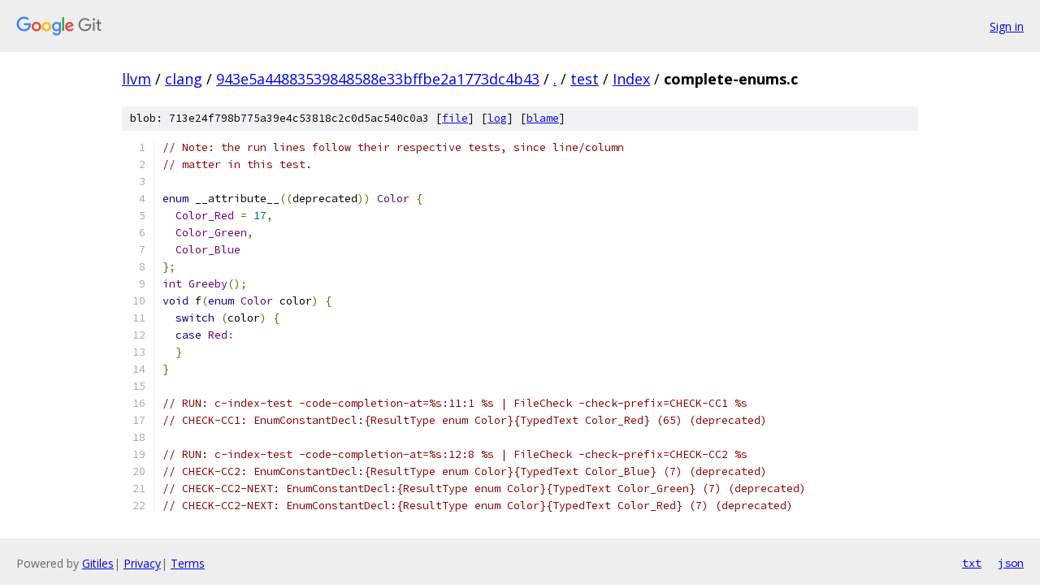

--- FILE ---
content_type: text/html; charset=utf-8
request_url: https://llvm.googlesource.com/clang/+/943e5a44883539848588e33bffbe2a1773dc4b43/test/Index/complete-enums.c
body_size: 1451
content:
<!DOCTYPE html><html lang="en"><head><meta charset="utf-8"><meta name="viewport" content="width=device-width, initial-scale=1"><title>test/Index/complete-enums.c - clang - Git at Google</title><link rel="stylesheet" type="text/css" href="/+static/base.css"><link rel="stylesheet" type="text/css" href="/+static/prettify/prettify.css"><!-- default customHeadTagPart --></head><body class="Site"><header class="Site-header"><div class="Header"><a class="Header-image" href="/"><img src="//www.gstatic.com/images/branding/lockups/2x/lockup_git_color_108x24dp.png" width="108" height="24" alt="Google Git"></a><div class="Header-menu"> <a class="Header-menuItem" href="https://accounts.google.com/AccountChooser?faa=1&amp;continue=https://llvm.googlesource.com/login/clang/%2B/943e5a44883539848588e33bffbe2a1773dc4b43/test/Index/complete-enums.c">Sign in</a> </div></div></header><div class="Site-content"><div class="Container "><div class="Breadcrumbs"><a class="Breadcrumbs-crumb" href="/?format=HTML">llvm</a> / <a class="Breadcrumbs-crumb" href="/clang/">clang</a> / <a class="Breadcrumbs-crumb" href="/clang/+/943e5a44883539848588e33bffbe2a1773dc4b43">943e5a44883539848588e33bffbe2a1773dc4b43</a> / <a class="Breadcrumbs-crumb" href="/clang/+/943e5a44883539848588e33bffbe2a1773dc4b43/">.</a> / <a class="Breadcrumbs-crumb" href="/clang/+/943e5a44883539848588e33bffbe2a1773dc4b43/test">test</a> / <a class="Breadcrumbs-crumb" href="/clang/+/943e5a44883539848588e33bffbe2a1773dc4b43/test/Index">Index</a> / <span class="Breadcrumbs-crumb">complete-enums.c</span></div><div class="u-sha1 u-monospace BlobSha1">blob: 713e24f798b775a39e4c53818c2c0d5ac540c0a3 [<a href="/clang/+/943e5a44883539848588e33bffbe2a1773dc4b43/test/Index/complete-enums.c">file</a>] [<a href="/clang/+log/943e5a44883539848588e33bffbe2a1773dc4b43/test/Index/complete-enums.c">log</a>] [<a href="/clang/+blame/943e5a44883539848588e33bffbe2a1773dc4b43/test/Index/complete-enums.c">blame</a>]</div><table class="FileContents"><tr class="u-pre u-monospace FileContents-line"><td class="u-lineNum u-noSelect FileContents-lineNum" data-line-number="1"></td><td class="FileContents-lineContents" id="1"><span class="com">// Note: the run lines follow their respective tests, since line/column</span></td></tr><tr class="u-pre u-monospace FileContents-line"><td class="u-lineNum u-noSelect FileContents-lineNum" data-line-number="2"></td><td class="FileContents-lineContents" id="2"><span class="com">// matter in this test.</span></td></tr><tr class="u-pre u-monospace FileContents-line"><td class="u-lineNum u-noSelect FileContents-lineNum" data-line-number="3"></td><td class="FileContents-lineContents" id="3"></td></tr><tr class="u-pre u-monospace FileContents-line"><td class="u-lineNum u-noSelect FileContents-lineNum" data-line-number="4"></td><td class="FileContents-lineContents" id="4"><span class="kwd">enum</span><span class="pln"> __attribute__</span><span class="pun">((</span><span class="pln">deprecated</span><span class="pun">))</span><span class="pln"> </span><span class="typ">Color</span><span class="pln"> </span><span class="pun">{</span></td></tr><tr class="u-pre u-monospace FileContents-line"><td class="u-lineNum u-noSelect FileContents-lineNum" data-line-number="5"></td><td class="FileContents-lineContents" id="5"><span class="pln">  </span><span class="typ">Color_Red</span><span class="pln"> </span><span class="pun">=</span><span class="pln"> </span><span class="lit">17</span><span class="pun">,</span></td></tr><tr class="u-pre u-monospace FileContents-line"><td class="u-lineNum u-noSelect FileContents-lineNum" data-line-number="6"></td><td class="FileContents-lineContents" id="6"><span class="pln">  </span><span class="typ">Color_Green</span><span class="pun">,</span></td></tr><tr class="u-pre u-monospace FileContents-line"><td class="u-lineNum u-noSelect FileContents-lineNum" data-line-number="7"></td><td class="FileContents-lineContents" id="7"><span class="pln">  </span><span class="typ">Color_Blue</span></td></tr><tr class="u-pre u-monospace FileContents-line"><td class="u-lineNum u-noSelect FileContents-lineNum" data-line-number="8"></td><td class="FileContents-lineContents" id="8"><span class="pun">};</span></td></tr><tr class="u-pre u-monospace FileContents-line"><td class="u-lineNum u-noSelect FileContents-lineNum" data-line-number="9"></td><td class="FileContents-lineContents" id="9"><span class="typ">int</span><span class="pln"> </span><span class="typ">Greeby</span><span class="pun">();</span></td></tr><tr class="u-pre u-monospace FileContents-line"><td class="u-lineNum u-noSelect FileContents-lineNum" data-line-number="10"></td><td class="FileContents-lineContents" id="10"><span class="kwd">void</span><span class="pln"> f</span><span class="pun">(</span><span class="kwd">enum</span><span class="pln"> </span><span class="typ">Color</span><span class="pln"> color</span><span class="pun">)</span><span class="pln"> </span><span class="pun">{</span></td></tr><tr class="u-pre u-monospace FileContents-line"><td class="u-lineNum u-noSelect FileContents-lineNum" data-line-number="11"></td><td class="FileContents-lineContents" id="11"><span class="pln">  </span><span class="kwd">switch</span><span class="pln"> </span><span class="pun">(</span><span class="pln">color</span><span class="pun">)</span><span class="pln"> </span><span class="pun">{</span></td></tr><tr class="u-pre u-monospace FileContents-line"><td class="u-lineNum u-noSelect FileContents-lineNum" data-line-number="12"></td><td class="FileContents-lineContents" id="12"><span class="pln">  </span><span class="kwd">case</span><span class="pln"> </span><span class="typ">Red</span><span class="pun">:</span></td></tr><tr class="u-pre u-monospace FileContents-line"><td class="u-lineNum u-noSelect FileContents-lineNum" data-line-number="13"></td><td class="FileContents-lineContents" id="13"><span class="pln">  </span><span class="pun">}</span></td></tr><tr class="u-pre u-monospace FileContents-line"><td class="u-lineNum u-noSelect FileContents-lineNum" data-line-number="14"></td><td class="FileContents-lineContents" id="14"><span class="pun">}</span></td></tr><tr class="u-pre u-monospace FileContents-line"><td class="u-lineNum u-noSelect FileContents-lineNum" data-line-number="15"></td><td class="FileContents-lineContents" id="15"></td></tr><tr class="u-pre u-monospace FileContents-line"><td class="u-lineNum u-noSelect FileContents-lineNum" data-line-number="16"></td><td class="FileContents-lineContents" id="16"><span class="com">// RUN: c-index-test -code-completion-at=%s:11:1 %s | FileCheck -check-prefix=CHECK-CC1 %s</span></td></tr><tr class="u-pre u-monospace FileContents-line"><td class="u-lineNum u-noSelect FileContents-lineNum" data-line-number="17"></td><td class="FileContents-lineContents" id="17"><span class="com">// CHECK-CC1: EnumConstantDecl:{ResultType enum Color}{TypedText Color_Red} (65) (deprecated)</span></td></tr><tr class="u-pre u-monospace FileContents-line"><td class="u-lineNum u-noSelect FileContents-lineNum" data-line-number="18"></td><td class="FileContents-lineContents" id="18"></td></tr><tr class="u-pre u-monospace FileContents-line"><td class="u-lineNum u-noSelect FileContents-lineNum" data-line-number="19"></td><td class="FileContents-lineContents" id="19"><span class="com">// RUN: c-index-test -code-completion-at=%s:12:8 %s | FileCheck -check-prefix=CHECK-CC2 %s</span></td></tr><tr class="u-pre u-monospace FileContents-line"><td class="u-lineNum u-noSelect FileContents-lineNum" data-line-number="20"></td><td class="FileContents-lineContents" id="20"><span class="com">// CHECK-CC2: EnumConstantDecl:{ResultType enum Color}{TypedText Color_Blue} (7) (deprecated)</span></td></tr><tr class="u-pre u-monospace FileContents-line"><td class="u-lineNum u-noSelect FileContents-lineNum" data-line-number="21"></td><td class="FileContents-lineContents" id="21"><span class="com">// CHECK-CC2-NEXT: EnumConstantDecl:{ResultType enum Color}{TypedText Color_Green} (7) (deprecated)</span></td></tr><tr class="u-pre u-monospace FileContents-line"><td class="u-lineNum u-noSelect FileContents-lineNum" data-line-number="22"></td><td class="FileContents-lineContents" id="22"><span class="com">// CHECK-CC2-NEXT: EnumConstantDecl:{ResultType enum Color}{TypedText Color_Red} (7) (deprecated)</span></td></tr></table><script nonce="e4eQkQM0Ap7xRHjYd6UVHQ">for (let lineNumEl of document.querySelectorAll('td.u-lineNum')) {lineNumEl.onclick = () => {window.location.hash = `#${lineNumEl.getAttribute('data-line-number')}`;};}</script></div> <!-- Container --></div> <!-- Site-content --><footer class="Site-footer"><div class="Footer"><span class="Footer-poweredBy">Powered by <a href="https://gerrit.googlesource.com/gitiles/">Gitiles</a>| <a href="https://policies.google.com/privacy">Privacy</a>| <a href="https://policies.google.com/terms">Terms</a></span><span class="Footer-formats"><a class="u-monospace Footer-formatsItem" href="?format=TEXT">txt</a> <a class="u-monospace Footer-formatsItem" href="?format=JSON">json</a></span></div></footer></body></html>